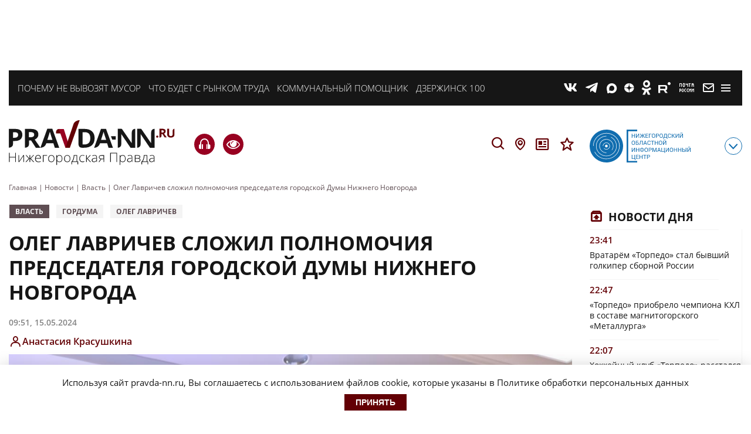

--- FILE ---
content_type: application/javascript
request_url: https://smi2.ru/counter/settings?payload=CNv2Ag&cb=_callbacks____0mkne1rv6
body_size: 1518
content:
_callbacks____0mkne1rv6("[base64]");